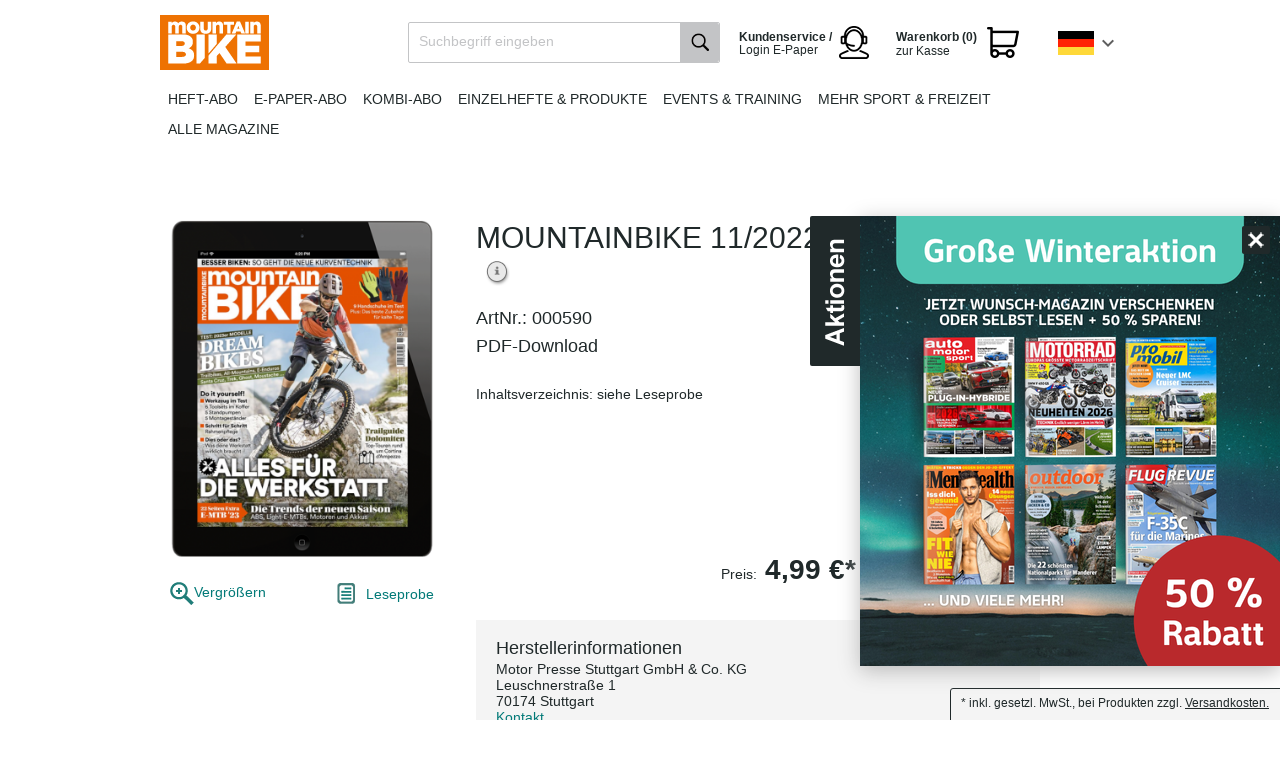

--- FILE ---
content_type: text/html; charset=UTF-8
request_url: https://shop.motorpresse.de/zeitschriften/sport-freizeit/mountainbike/einzelhefte/digital/mountainbike-11-2022-download.html
body_size: 10108
content:
<!DOCTYPE HTML>

<html lang="de">
    <head>
                                                <title>MOUNTAINBIKE 11/2022 Download | Offizieller MOTOR PRESSE Shop</title>
        <meta http-equiv="Content-Type" content="text/html; charset=UTF-8">
    <!--[if IE]>
    <meta http-equiv="X-UA-Compatible" content="IE=9" >
    <![endif]-->
                    <meta name="description" content="MOUNTAINBIKE 11/2022 Download - Inhaltsverzeichnis: siehe Leseprobe">
        
    
    

    <meta name="format-detection" content="telephone=no">

                <link rel="canonical" href="https://shop.motorpresse.de/zeitschriften/sport-freizeit/mountainbike/einzelhefte/digital/mountainbike-11-2022-download.html">
        <link rel="shortcut icon" href="https://shop.motorpresse.de/out/bds_motorpresse/img/favicon.ico">

            
                    
                    
                
        
        
    

    
            

    <base href="https://shop.motorpresse.de/">

        
        <link rel="alternate" href="https://shop.motorpresse.de/" hreflang="de" >
        <link rel="alternate" href="https://shop-at.motorpresse.de/" hreflang="de-AT" >
        <link rel="alternate" href="https://shop-ch.motorpresse.de/" hreflang="de-CH" >

        <link rel="stylesheet" type="text/css" href="https://shop.motorpresse.de/out/bds_verlagsedition/src/css/general.min.css?1767008194" />
<link rel="stylesheet" type="text/css" href="https://shop.motorpresse.de/out/bds_motorpresse/src/css/styles.min.css?1765865388" />
<!--[if IE 7]><link rel="stylesheet" type="text/css" href="https://shop.motorpresse.de/out/bds_motorpresse/src/css/ie7.css?1765865285"><![endif]-->
<!--[if IE 8]><link rel="stylesheet" type="text/css" href="https://shop.motorpresse.de/out/bds_motorpresse/src/css/ie8.css?1765865285"><![endif]-->
<!--[if IE 9]><link rel="stylesheet" type="text/css" href="https://shop.motorpresse.de/out/bds_motorpresse/src/css/ie9.css?1765865285"><![endif]-->

        




                    <script type="text/javascript">
	var webtrekkConfig = {
        tiDomain: "responder.wt-safetag.com",
        tiId: "481237282693884"
	};
</script>            <!-- Webtrekk, (c) www.webtrekk.com -->
<script type="text/javascript">
    window._ti = window._ti || {};
                            window._ti["contentId"] = "Produkte.Produkt_Details.Produkt_Details";
                                                        window._ti["product"] = "000590-11-2022";
                                                                window._ti["productCategory"] = {
                                    "1": "Einzelheft"                            };
                                                window._ti["productStatus"] = "view";
                                                                        window._ti["customParameter"] = {
                                    "2": "MOUNTAINBIKE 11/2022 Download",                                    "3": "E-Paper",                                    "7": "Einzelheft",                                    "1": "motor presse DE",                                    "10": "MOUNTAINBIKE",                                    "8": "desktop"                            };
                                                                window._ti["customEcommerceParameter"] = {
                                    "8": "E-Paper",                                    "9": "motor presse DE",                                    "11": "MOUNTAINBIKE 11/2022 Download",                                    "18": "MOUNTAINBIKE",                                    "20": "Einzelheft",                                    "21": "Digital",                                    "22": "Standard",                                    "16": "desktop"                            };
                                window._ti["currency"] = "EUR";
                                    </script>        
                            <!-- Google Analytics asynchronous tracking -->
            <script type="text/javascript">
                </script>
<link rel="preload" href="https://4syrez5frm.kameleoon.eu/kameleoon.js" as="script">
<script type="text/javascript">
    // Duration in milliseconds to wait while the Kameleoon application file is loaded
    var kameleoonLoadingTimeout = 1000;

    window.kameleoonQueue = window.kameleoonQueue || [];
    window.kameleoonStartLoadTime = new Date().getTime();
    if (! document.getElementById("kameleoonLoadingStyleSheet") && ! window.kameleoonDisplayPageTimeOut)
    {
        var kameleoonS = document.getElementsByTagName("script")[0];
        var kameleoonCc = "* { visibility: hidden !important; background-image: none !important; }";
        var kameleoonStn = document.createElement("style");
        kameleoonStn.type = "text/css";
        kameleoonStn.id = "kameleoonLoadingStyleSheet";
        if (kameleoonStn.styleSheet)
        {
            kameleoonStn.styleSheet.cssText = kameleoonCc;
        }
        else
        {
            kameleoonStn.appendChild(document.createTextNode(kameleoonCc));
        }
        kameleoonS.parentNode.insertBefore(kameleoonStn, kameleoonS);
        window.kameleoonDisplayPage = function(fromEngine)
        {
            if (!fromEngine)
            {
                window.kameleoonTimeout = true;
            }
            if (kameleoonStn.parentNode)
            {
                kameleoonStn.parentNode.removeChild(kameleoonStn);
            }
        };
        window.kameleoonDisplayPageTimeOut = window.setTimeout(window.kameleoonDisplayPage, kameleoonLoadingTimeout);
    }
</script>
<script type="text/javascript" src="//4syrez5frm.kameleoon.eu/kameleoon.js" async="true"></script>
            </script>
        
                            <meta name="google-site-verification" content="2lrB24ExKsAQEPaUhhq1Hd0AtDVlwLSfbVDFzhqIJ3c" />
<meta name="facebook-domain-verification" content="xeqd3ubul8smgpzjcqt13ur9j7oc2w" />
<meta name="google-site-verification" content="Bt5r_2EVvjw1_0Fdym0G4ww0TnYl-hqJZP1jPReZsd4" />

<!-- Initialize datalayer object -->
<script>
window.dataLayer = window.dataLayer || [];
</script>

<!-- Google Consent Mode -->
<script>
  window.dataLayer = window.dataLayer || [];
  function gtag() { dataLayer.push(arguments); }
  gtag('consent', 'default', {
    'ad_user_data': 'denied',
    'ad_personalization': 'denied',
    'ad_storage': 'denied',
    'analytics_storage': 'denied',
    'wait_for_update': 500,
  });
  </script> 
<!-- End Google Consent Mode -->

<!-- Google Tag Manager -->
<script>(function(w,d,s,l,i){w[l]=w[l]||[];w[l].push({'gtm.start':
new Date().getTime(),event:'gtm.js'});var f=d.getElementsByTagName(s)[0],
j=d.createElement(s),dl=l!='dataLayer'?'&l='+l:'';j.async=true;j.src=
'https://t.shop.motorpresse.de/gtm.js?id='+i+dl;f.parentNode.insertBefore(j,f);
})(window,document,'script','dataLayer','GTM-KCPRHDC');</script>
<!-- End Google Tag Manager -->


<!-- Start load Source Point -->
 
<script>"use strict";function _typeof(t){return(_typeof="function"==typeof Symbol&&"symbol"==typeof Symbol.iterator?function(t){return typeof t}:function(t){return t&&"function"==typeof Symbol&&t.constructor===Symbol&&t!==Symbol.prototype?"symbol":typeof t})(t)}!function(){var t=function(){var t,e,o=[],n=window,r=n;for(;r;){try{if(r.frames.__tcfapiLocator){t=r;break}}catch(t){}if(r===n.top)break;r=r.parent}t||(!function t(){var e=n.document,o=!!n.frames.__tcfapiLocator;if(!o)if(e.body){var r=e.createElement("iframe");r.style.cssText="display:none",r.name="__tcfapiLocator",e.body.appendChild(r)}else setTimeout(t,5);return!o}(),n.__tcfapi=function(){for(var t=arguments.length,n=new Array(t),r=0;r<t;r++)n[r]=arguments[r];if(!n.length)return o;"setGdprApplies"===n[0]?n.length>3&&2===parseInt(n[1],10)&&"boolean"==typeof n[3]&&(e=n[3],"function"==typeof n[2]&&n[2]("set",!0)):"ping"===n[0]?"function"==typeof n[2]&&n[2]({gdprApplies:e,cmpLoaded:!1,cmpStatus:"stub"}):o.push(n)},n.addEventListener("message",(function(t){var e="string"==typeof t.data,o={};if(e)try{o=JSON.parse(t.data)}catch(t){}else o=t.data;var n="object"===_typeof(o)&&null!==o?o.__tcfapiCall:null;n&&window.__tcfapi(n.command,n.version,(function(o,r){var a={__tcfapiReturn:{returnValue:o,success:r,callId:n.callId}};t&&t.source&&t.source.postMessage&&t.source.postMessage(e?JSON.stringify(a):a,"*")}),n.parameter)}),!1))};"undefined"!=typeof module?module.exports=t:t()}();</script>
 
<script>
    window._sp_queue = [];
    window._sp_ = {
        config: {
            accountId: 217,                                 /* The account id */
            baseEndpoint: 'https://consent.shop.motorpresse.de',   /* Replace with custom cname if exists */
            campaignEnv: 'prod',                           /* The campaig environment ('stage' or 'prod', defaults to 'prod') */
            propertyHref: 'https://shop.motorpresse.de',           /* Use this if you want to use it on another domain as configured in the property */
            joinHref: true,                                 /* Required to work with different domain */
            gdpr: {
                consentLanguage: 'de',                       /* Standard language of the consent-layer */
                groupPmId: '898026'                         /* The ID of the privacy manager -> This is required to review the privcy UI ( Replace with property specific ID) */
            },
            events: {
                onMessageChoiceSelect: function() {},
                onMessageReady: function() {},
                onMessageChoiceError: function() {},
                onPrivacyManagerAction: function() {},
                onPMCancel: function() {},
                onMessageReceiveData: function() {},
                onSPPMObjectReady: function() {},
                onConsentReady: function (consentUUID, euconsent) {},
                onError: function() {
                    console.log('[event] onError', arguments);
                },
            }
        }
    }
</script>
 
<script src='https://consent.shop.motorpresse.de/unified/wrapperMessagingWithoutDetection.js' async>  /* Replace the host with custom cname if exists */
</script>
 
<!-- End load Source Point -->



<!-- Start Process Source Point Logic -->
  
<script>
function fetchCustomVendors(data)  {
    /* Extract the consent information from custom Vendors
       Args:
           data (object): The response object from the __tcfapi('getCustomVendorConsents' endpoint
       Returns:
           (object): Object with consentedVendorIds 
    */
    var consentedVendorIds = Object.keys(data.grants).filter((grant) => data.grants[grant].vendorGrant) || [];
    return {
       consentedVendorIds,
    };
}
 
 
function mergeConsents (tcData) {
    /* Merge the consent information from iab and custom vendors
       Args:
           tcdata (object): The response object from the __tcfapi('addEventListener' endpoint
       Returns:
           (array): Array containing the consent IDs
    */
    mergedConsents = [];
     
    /* At this point we could fetch consent information from the IAB vendor object (tcdata)
    But we do not do this, because the data from the custom vendors is sufficient
    mergedConsents.push(
    tcdata...
    ); */
 
    __tcfapi('getCustomVendorConsents', 2, (data, success) => {
        mergedConsents.push(
            ...fetchCustomVendors(data).consentedVendorIds
        );
    });
    return mergedConsents
}
  
  
function pushConsentToDL (consentArray) {
    /* Push the
       Args:
           (array): Array containing the consent IDs
    */
    let separator = "|";
    let data = {
        event: "consentUpdated",
        consentGrantedVendorIds: consentArray.join(separator),
        nConsentedVendors: consentArray.length
    };
    window.dataLayer = window.dataLayer || [];
    window.dataLayer.push(data);
}
  
  
__tcfapi('addEventListener', 2, function(tcdata, success) {
    if(success) {
        if (tcdata.eventStatus === 'useractioncomplete') {
            pushConsentToDL(mergeConsents(tcdata));
        } else if (tcdata.eventStatus === 'tcloaded') {
            pushConsentToDL(mergeConsents(tcdata));
        } else if (tcdata.eventStatus === 'cmpuishown') {}
    }
});
</script>
<!-- End Process Source Point Logic -->
            </head>
  <!-- OXID eShop Enterprise Edition, Shopping Cart System (c) OXID eSales AG 2003 - 2026 - https://www.oxid-esales.com -->
    <body>

		                    <!-- Google Tag Manager (noscript) -->
<noscript><iframe src="https://t.shop.motorpresse.de/ns.html?id=GTM-KCPRHDC"
height="0" width="0" style="display:none;visibility:hidden"></iframe></noscript>
<!-- End Google Tag Manager (noscript) -->
        
                                
<div id="header" >
        <div id="headerTopLine">
                                </div>
        <div id="headerTopics">
            <div itemscope itemtype="https://schema.org/Organization">
                <a itemprop="url"
                    id="homeLink"
                    href="https://shop.motorpresse.de/zeitschriften/sport-freizeit/mountainbike/abo-print.html"
                    title="MOTOR PRESSE Deutschland Aboshop"
                >
                    <img itemprop="logo"
                        src="https://shop.motorpresse.de/out/bds_motorpresse/img/brand-logos/mountainbike.png"
                        alt="MOTOR PRESSE Deutschland Aboshop"
                    >
                </a>
            </div>

                			



<ul id="mainNav" class="clearfix">
            
                                    <li>
                    <a href="https://shop.motorpresse.de/zeitschriften/sport-freizeit/mountainbike/abo-print.html"
                                              class=""
                    >
                        Heft-Abo
                    </a>
                </li>
                                                <li>
                    <a href="https://shop.motorpresse.de/zeitschriften/sport-freizeit/mountainbike/abo-digital.html"
                                              class=""
                    >
                        E-Paper-Abo
                    </a>
                </li>
                                                <li>
                    <a href="https://shop.motorpresse.de/zeitschriften/sport-freizeit/mountainbike/abo-kombi.html"
                                              class=""
                    >
                        Kombi-Abo
                    </a>
                </li>
                                                <li>
                    <a href="/zeitschriften/sport-freizeit/mountainbike/einzelhefte/"
                                              class=""
                    >
                        Einzelhefte & Produkte
                    </a>
                </li>
                                                <li>
                    <a href="https://shop.motorpresse.de/zeitschriften/sport-freizeit/mountainbike/events-training/"
                                              class=""
                    >
                        Events &amp; Training
                    </a>
                </li>
                                                <li>
                    <a href="https://shop.motorpresse.de/zeitschriften/sport-freizeit/"
                                              class=""
                    >
                        Mehr Sport & Freizeit
                    </a>
                </li>
                                                <li>
                    <a href="/"
                                              class=""
                    >
                        Alle Magazine
                    </a>
                </li>
                        
    <li class="countryChoice">
        <div id="jq_countryBox" class="countryBox">
                            <div class="countryBoxActiveFlag germany"></div>
                                        <div class="countryMenu">
                                                        <a href="https://shop-ch.motorpresse.de/"
                   title="Schweiz"
                   class="countryMenuItem switzerland clearfix"
                >
                    <div class="countryMenuItemFlag"></div>
                    <div class="countryMenuItemLabel">ch</div>
                </a>
                                                <a href="https://shop-at.motorpresse.de/"
                   title="Österreich"
                   class="countryMenuItem austria clearfix"
                >
                    <div class="countryMenuItemFlag"></div>
                    <div class="countryMenuItemLabel">at</div>
                </a>
                    
                    <a href="https://shop.motorpresse.de/?cl=content&amp;oxloadid=bds_content_seite"
               title="EU"
               class="countryMenuItem eu clearfix"
            >
                <div class="countryMenuItemFlag"></div>
                <div class="countryMenuItemLabel">EU</div>
            </a>
            </div>
</div>

    </li>

    <li class="toBasket">
        





            <span class="basketLink isEmpty" title="Der Warenkorb ist leer.">
            <span id="miniBasket">
                            <span class="miniBasketLink clearfix">
                    <span class="head">Warenkorb (0) </span>
                    <span class="linkText" >zur Kasse</span>
                </span>
                    </span>
            </span>
    

            </li>

    <li class="epaper-login">
        <a href="/kundenservice/" rel="nofollow" target="_self">
            <span class="head">Kundenservice / </span>
            <span class="text">Login E-Paper</span>
        </a>
    </li>

    <li class="search">
        
    
    
    <div id="searchBox" class="clearfix">
        <form class="search" action="https://shop.motorpresse.de/index.php?" method="get" name="search">
            <input type="hidden" name="stoken" value="BB9C01A2" /><input type="hidden" name="sid" value="ur3s75d0gb9orkh6coo76llmei" />
<input type="hidden" name="lang" value="0" />
            <input type="hidden" name="cl" value="search">
            
                <label for="searchParam" class="innerLabel">Suchbegriff eingeben</label>
                <input class="textbox" type="text" id="searchParam" name="searchparam" value="">
            
            <input class="searchSubmit" type="submit" value="" id="searchSubmit">
        </form>
    </div>    </li>
</ul>    		    	</div>
    </div>
    
    
            


    



    
    <div id="container" class="">
        <div id="content" class="clearfix ">
                                                  <div id="mainContent" class="">
                                            

              
                            
                                
  




  <div id="fb-root"></div>
        
    
    <!-- Back to overview link moved to breadcrumb -->
    
  
    <!-- Details Container -->
    <div class="teaser teaserDetail  roundCorners box shadow">
                                                                                                                      

                 <div id="productinfo" class="clearfix" itemscope itemtype="http://schema.org/Product">
            <div id="productsMain">
                <div class="bonusDetailsContainer clearfix">
        <form class="publisherChoose clearfix" method="post" action="https://shop.motorpresse.de/index.php?">
            <input type="hidden" name="cl" value="bdse_publisher_subscriptions" />
            <input type="hidden" name="fnc" value="" />
            <input type="hidden" name="am" value="1" />
            <input type="hidden" name="productid" value="e5eb59e88b1a588240d97f78ad7ba586" />

                            <input type="hidden" name="wt_title" id="wt_title" value="MOUNTAINBIKE 11/2022 Download" />
                <input type="hidden" name="wt_artnum" id="wt_artnum" value="000590" />
                <input type="hidden" name="wt_client" id="wt_client" value="motor presse DE" />
            
            
            <div class="bonusInfoBox clearfix">
                <div class="bonusDetailsLeft floatLeft">
                                        
                    <div class="bonusProductImage picture showBonusOverlayZoomImage">
                                                    <img id="bds_overlaypic" src="https://shop.motorpresse.de/out/pictures/generated/product/1/320_400_100/mountainbike-00590-11-2022-2022-10-03-digital.png" width="230" alt="MOUNTAINBIKE 11/2022 Download">
                                            </div>
                    <div>
                        <div class="productImageActions clearfix">
                            <a class="bonusZoomLink product floatRight showBonusOverlayZoomImage">
                                Vergrößern
                            </a>
                                                            <a class="readingSample" href="https://digital.motorpresse.de/leseprobe/00590/2022/11" target="_blank" rel="noopener">Leseprobe</a>
                                                    </div>

                                                <div id="morePicsContainer" class="bonusProductMoreImages">
                                                        
                                                    </div>
                                            </div>
                </div>

                <div class="bonusDetailsRight boxShadow border floatRight">
                    <div class="bonusDetailsRightGradient gradient">
                        <div class="bonusHeadOverlay">
                            <div class="headlineBox clearfix">
                                <h1 itemprop="name">
                                    MOUNTAINBIKE 11/2022 Download

                                                                            <a class="attributesForBasket jq_more" href="#" rel=https://shop.motorpresse.de/zeitschriften/sport-freizeit/mountainbike/einzelhefte/digital/mountainbike-11-2022-download.html?blnobuttons=true&amp;blShowAttributes=true&amp;blNoDetails=true>Weitere Informationen</a>
                                                                    </h1>

                                                                    <span class="articleNumber">ArtNr.: 000590</span>
                                                            </div>

                            
                                                            <p class="shortDesc">PDF-Download</p>
                                                    </div>

                                                                            
                                                    <div id="bonusDescription" class="bonusDescription">
                                <div id="bonusHeight">
                                    <p><br>
Inhaltsverzeichnis: siehe Leseprobe</p>
                                </div>
                            </div>
                        
                        <div class="bonusDescriptionExpand">
                            <a href="#" id="expandBonusDesc" class="link bonusDescriptionExpandLink">Weitere Informationen</a>
                        </div>

                        
                        
                                                    <div class="bonusButtonBox clearfix">
                                <div class="clearfix floatRight">
                                    <div class="bonusOverlayPrice floatLeft">

                                                                                                                            <p class="price"><span>Preis:</span> 4,99&nbsp;€* <meta itemprop="priceCurrency" content="EUR"> </p>
                                                                            </div>

                                                                        <div class="btnBox floatLeft">
                                        <a class="btn jq_webtrekk_add" href="https://shop.motorpresse.de/zeitschriften/sport-freizeit/mountainbike/einzelhefte/digital/mountainbike-11-2022-download.html?fnc=tobasket&amp;aid=e5eb59e88b1a588240d97f78ad7ba586&amp;am=1">in den Warenkorb<span class="btnArrow"></span></a>
                                    </div>
                                                                    </div>
                            </div>
                        
                                                                <div class="manufacturerInformation">
                            <div class="additionalProductSubscriptionDesc"><h3 style="font-size: 18px; padding-bottom: 5px;">Herstellerinformationen</h3>
<p class="longDesc">
Motor Presse Stuttgart GmbH & Co. KG<br>
Leuschnerstraße 1<br>
70174 Stuttgart<br>
<a href="https://shop.motorpresse.de/index.php?cl=contact" rel="nofollow" target="_self">Kontakt</a></div>
</p>
                        </div>
                                        </div>
                </div>
            </div>
        </form>
    </div>

    <div id="#bonusOverlayZoomImageContainer">
        <div class="bonusOverlayZoomImageContainer" style="display:none">
            <div class="productZoomImage">
                                    <img src="https://shop.motorpresse.de/out/pictures/generated/product/1/690_690_100/mountainbike-00590-11-2022-2022-10-03-digital.png" title="" alt="" />
                            </div>

                    </div>
    </div>


        




    

    

        </div>
    </div>    </div>

    
    

              
                          </div>

                                      </div>
                    </div>

            <div id="advantagesSection">
    <div class="advantagesSectionContent">
        <h3>Ihre Abo Vorteile</h3>

        <p>Lesen Sie Ihre Lieblingszeitschrift als Heft oder E-Paper Ausgabe - mit  <strong>vielen Vorteilen</strong></p>

        <ul class="advantageList">
            <li>
                <div class="advantage">
                    <img src="https://shop.motorpresse.de/out/bds_motorpresse/img/icon-liefergarantie.png">
                    <p>
                        <strong>Liefergarantie</strong><br>
                        Keine Ausgabe verpassen
                    </p>
                </div>
            </li>
            <li>
                <div class="advantage">
                    <img src="https://shop.motorpresse.de/out/bds_motorpresse/img/icon-versandkostenfrei.png">
                    <p>
                        <strong>Versandkostenfrei</strong><br>
                        Lieferung frei Haus
                    </p>
                </div>
            </li>
            <li>
                <div class="advantage">
                    <img src="https://shop.motorpresse.de/out/bds_motorpresse/img/icon-wunschpraemie.png">
                    <p>
                        <strong>Wunschprämie</strong><br>
                        Geschenk inklusive
                    </p>
                </div>
            </li>
            <li>
                <div class="advantage">
                    <img src="https://shop.motorpresse.de/out/bds_motorpresse/img/icon-digitale-ausgabe.png">
                    <p>
                        <strong>E-Paper Ausgaben</strong><br>
                        Als App oder E-Paper verfügbar
                    </p>
                </div>
            </li>
        </ul>
    </div>
</div>    
        
        
        

        
                                                                                
        <!-- Footer with 3 rows -->

        <div id="footer">
            <div id="footerTopics" class="clearfix">
                <div class="col1">
                    <h3>Über den MOTOR PRESSE Deutschland Aboshop</h3>
                    <ul>
                                                    <li><a href="https://shop.motorpresse.de/impressum/" target="_self">Impressum</a></li>
                                                                                                            <li><a href="https://shop.motorpresse.de/agb/" rel="nofollow" target="_self">AGB</a></li>
                                                                                                        <li><a href="https://shop.motorpresse.de/datenschutz/" rel="nofollow" target="_self">Datenschutz</a></li>
                        
                        <li><a href="javascript:void(0);" onclick="try { __tcfapi('showConsentManager', 2); } catch (error) { window._sp_.gdpr.loadPrivacyManagerModal(); }">Tracking-Einstellungen</a></li>

                                                    <li><a href="https://shop.motorpresse.de/versand-zahlung/" rel="nofollow" target="_self">Versand und Zahlung</a></li>
                                                                            <li><a href="https://shop.motorpresse.de/widerrufsrecht/" rel="nofollow" target="_self">Widerrufsrecht</a></li>
                                                
                        <li><a href="/kundenservice/" rel="nofollow" target="_self">Kontakt</a></li>
                        <li><a href="/vertraege-hier-kuendigen/" rel="nofollow" target="_self">Verträge hier kündigen</a></li>
                        <li><a href="/erklaerung-zur-barrierefreiheit/" rel="nofollow" target="_self">Erklärung zur Barrierefreiheit</a></li>
                    </ul>

                                            <!-- agb layer code not required-->
                                    </div>

                <div class="col2">
                    <h3>Unsere Zeitschriften-Kategorien</h3>
                                                                <ul class="halfSize">
                                                                                                                                                                        <li>
                                        <a href="https://shop.motorpresse.de/zeitschriften/automobil/">
                                            Automobil
                                        </a>
                                    </li>
                                                                                                                                                                                                        <li>
                                        <a href="https://shop.motorpresse.de/zeitschriften/motorrad/">
                                            Motorrad
                                        </a>
                                    </li>
                                                                                                                                                                                                        <li>
                                        <a href="https://shop.motorpresse.de/zeitschriften/camping-caravaning/">
                                            Camping &amp; Caravaning
                                        </a>
                                    </li>
                                                                                                                                                                                                        <li>
                                        <a href="https://shop.motorpresse.de/zeitschriften/lifestyle/">
                                            Lifestyle
                                        </a>
                                    </li>
                                                                                                                                                                                                        <li>
                                        <a href="https://shop.motorpresse.de/zeitschriften/sport-freizeit/">
                                            Sport &amp; Freizeit
                                        </a>
                                    </li>
                                                                                                                                                                                                        <li>
                                        <a href="https://shop.motorpresse.de/zeitschriften/luftfahrt/">
                                            Luftfahrt
                                        </a>
                                    </li>
                                                                                    </ul>
                                                            <ul class="halfSize">
                                          </ul>
                </div>

                <div data-nosnippet class="col3">
                    <h3><a href="/kundenservice/">Service & Kontakt</a></h3>
                    <div class="footerHotline">
                        <h4>0781 639 6657</h4>
                        <h5>Mo-Fr 8-18 Uhr</h5>
                    </div>
                    <div class="footerHotlineNotice">
                        dieser Anruf kostet € 0,20/Verbindung aus allen deutschen Netzen.
                    </div>

                    <div class="epaper-login">
                        <h3>
                            <a href="https://digital.motorpresse.de/login" target="_blank" rel="noopener">
                                Login E-Paper
                            </a>
                        </h3>
                    </div>
                    <div class="footer-geschenkurkunde">
                        <h3>
                            <a href="geschenkurkunden" target="_blank" rel="noopener">
                                Geschenkurkunden
                            </a>
                        </h3>
                    </div>
                </div>
            </div>
                            <div id="sideDescription">
                    <div id="footerTopicsPayment" class="clearfix">
    <div class="col2">
        <div class="footerTopicsPaymentHeadline03">
            <img alt="Rechnung" title="Rechnung" src="/out/pictures/ddmedia/rechnung-logo.png" width="70" height="37">
            <img alt="Paypal" title="Paypal" src="/out/pictures/ddmedia/paypal-logo.png" width="70" height="37">
            <img alt="Lastschrift" title="Lastschrift" src="/out/pictures/ddmedia/bankeinzug-logo.png" width="70" height="37">
            <img alt="Visa" title="Visa" src="/out/pictures/ddmedia/visa-logo.png" width="70" height="37">
            <img alt="Mastercard" title="Mastercard" src="/out/pictures/ddmedia/mastercard-logo.png" width="70" height="37">
        </div>
    </div>
    <div class="col1">
        <div class="footerTopicsPaymentHeadline01">
            <img alt="SSL-Verschlüsselung Logo" src="/out/pictures/ddmedia/ssl-logo.png" width="80" height="40" style="border: none; margin: 0">
            <br>
        </div>
    </div>
</div>

                </div>
                                        <div id="sideDescription">
                    <p>Die MOTOR PRESSE STUTTGART und MOTOR PRESSE HAMBURG sind führende Special-Interest-Medienhäuser und auch international mit Lizenzausgaben sowie Syndikationen in 20 Ländern rund um die Welt verlegerisch aktiv. Die Gruppe publiziert rund 80 Zeitschriften, darunter auto motor und sport, MOTORRAD, Men's Health, MOUNTAINBIKE, promobil, FLUGREVUE und viele, auch digitale, Special Interest Medien. Mit unseren starken Medienmarken rund um die Themen Auto, Motorrad, Luft- und Raumfahrt, Sport und Lifestyle begeistern wir unsere Fans getreu dem Motto „Spezialisiert auf Leidenschaft“.</p>
<p>&nbsp;</p>
<p>Sie erhalten in unserem Shop Zeitschriften-Abonnements, Einzel- und Sonderausgaben sowie weitere Produkte unserer Marken. Abonnieren Sie Ihre Lieblingszeitschrift in gedruckter oder E-Paper Form zu flexiblen Laufzeiten und sichern Sie sich dabei eine attraktive Prämie. Empfehlen Sie Ihre Lieblingstitel an Freunde weiter oder machen Sie Ihren Liebsten eine Freude mit unseren Geschenkabos. Unsere Zeitschriften können Sie sich bequem nach Hause liefern lassen oder als E-Paper, Online oder in unseren Apps lesen. Bei Fragen zu unseren Zeitschriften oder Ihrem Abonnement ist unser Kundenservice mit "Leidenschaft" für Sie da.&nbsp;</p>
                </div>
                    </div>

        <!-- Footer Navigation -->

        <div id="footerNav">
            <div id="footerNavTopics" class="clearfix">
                <a id="homeLink" href="https://shop.motorpresse.de/"  title="MOTOR PRESSE Deutschland Aboshop"><img src="https://shop.motorpresse.de/out/bds_motorpresse/img/val-logo-small.png" alt="MOTOR PRESSE Deutschland Aboshop"></a>
                <div class="copyright">© 2026 Motor Presse Stuttgart</div>
            </div>
        </div>

                                    
    

    	    	        <div id="incVatMessage">* <span class="deliveryInfo">inkl. gesetzl. MwSt., bei Produkten zzgl. <a href="https://shop.motorpresse.de/versand-zahlung/" rel="nofollow">Versandkosten.</a></span></div>
	        

                
                
                            
                    


        
        <!--[if (gte IE 6)&(lte IE 8)]>
            
        <![endif]-->

        

                    
            <div id="jq_stickyAd" class="stickyAd open"><div id="stickyadbanner"><a href="https://shop.motorpresse.de/https://shop.motorpresse.de/winter-aktion-2025-beilage/?hnr=intern.buehne.mps.50-prozent-rabatt-winter" target="_blank" rel="noopener"><img width="420" height="450" src="https://shop.motorpresse.de/out/pictures/banner/mpsverbundaktionwinter2025stickyad.png" alt="Große Winteraktion - Verbund" title="Große Winteraktion - Verbund" /></a></div></div>
    

        
        <script type="text/javascript" src="https://shop.motorpresse.de/out/bds_motorpresse/src/js/js-pack.min.js?1765865400"></script>
<script type="text/javascript" src="https://shop.motorpresse.de/out/bds_verlagsedition/src/js/slick.min.js?1767008196"></script>
<script type="text/javascript" src="https://shop.motorpresse.de/out/bds_verlagsedition/src/js/bdsb_search/solrsuggest.min.js?1767008194"></script>
<script type="text/javascript" src="https://shop.motorpresse.de/out/bds_verlagsedition/src/js/widgets/oxmorepictures.js?1765865285"></script>
<script type="text/javascript" src="https://shop.motorpresse.de/out/bds_verlagsedition/src/js/widgets/oxtopmenu.min.js?1767008196"></script>
<script type="text/javascript" src="https://shop.motorpresse.de/out/bds_motorpresse/src/js/widgets/oxinnerlabel.min.js?1765865399"></script>
<script type="text/javascript" src="https://shop.motorpresse.de/out/bds_verlagsedition/src/js/widgets/oxequalizer.min.js?1767008196"></script>
<script type="text/javascript" src="https://shop.motorpresse.de/out/bds_verlagsedition/src/js/libs/IE9.js?1765865285"></script><script type='text/javascript'>$('#morePicsContainer').oxMorePictures();
var sLessInfoText='Weniger Informationen'; var sMoreInfoText='Weitere Informationen'; var basketlink='https://shop.motorpresse.de/zeitschriften/sport-freizeit/mountainbike/einzelhefte/digital/?listtype=';
$(document).ready(
        function(){
            $('#bonusOverlaySubmitLink').on('click',
                function(){
                    $(this).closest('form').submit();
                    return false;
                }
            );

            $('.bds_selectVariation').bind('change',
                function(e) {
                    var artid = this.options[this.selectedIndex].id;

                    $('#bds_overlaypic').attr('src',artid);
                    $('.bds_varicon').hide();
                    var selection = '.';
                    selection += this.options[this.selectedIndex].value;
                    $(selection).show();
                    $('.bonusOverlayZoomImageContainer img').attr('src',artid);

                    tobasket = basketlink;
                    tobasket +='&fnc=tobasket&aid='+this.options[this.selectedIndex].value+'&am=1';
                    $('.btn').attr('href',tobasket);

                    var label = this.options[this.selectedIndex].label;

                    label = label.split('|');
                    artnr = label[0];
                    price = label[1];
                    $('.bds_varprice').html(price);
                    $('.bds_artnum').html(artnr);

                }
            );

            $('.bds_varicon').bind('mouseover',
                function(e) {
                    $('#bds_overlaypic').attr('src',this.src);
                    $('.bonusOverlayZoomImageContainer img').attr('src',this.src);
                }
            );
        }
    );
$(document).ready(
            function(){
                $('#expandBonusDesc').parent().hide();
                hideExpander();

                $('#expandBonusDesc').bind('click',
                    function(e) {
                        var self = $(this);

                        if( self.hasClass('reduce') ){
                            $('.bonusDescription').animate({
                                'height' : '162px'
                            });

                            self.text(sMoreInfoText);
                            self.removeClass('reduce');
                        } else {
                            var height = $('#bonusHeight').outerHeight();
                            $('.bonusDescription').animate({
                                'height' : height
                            });

                            self.text(sLessInfoText);
                            self.addClass('reduce');
                        }

                        $('.bonusDetailsContainer .bonusDetailsRightGradient.gradient').height('auto');
                        $('#fancybox-content').height('auto');

                        return false;
                    }
                );
            }
        );
$(document).ready(
            function(){
                $('.showBonusOverlayZoomImage').on('click',
                    function(){
                        var content = $('.bonusOverlayZoomImageContainer').html();

                        $.fancybox({
                            'overlayShow'   : true,
                            'transitionIn'  : 'fade',
                            'transitionOut' : 'fade',
                            'content'       : content
                        });

                        return false;
                    }
                );
            }
        );
$('#navigation').oxTopMenu();
$(document).ready(function(){
    countryChoice('jq_countryBox');
  });
$( '#searchParam' ).oxInnerLabel();
$(document).ready(function(){
    $('.fullWidthStageSlider').slick({
      infinite: true,
      speed: 300,
      slidesToShow: 1,
      autoplay: true,
      autoplaySpeed: 5000,
    });
  });
$(function(){oxEqualizer.equalHeight($( '#panel dl' ));});
if (typeof SelligentDocumentReady == 'function') {
                SelligentDocumentReady()
            }
stickyAd('jq_stickyAd')</script>
        
<script type="text/javascript" src="https://shop.motorpresse.de/out/bds_verlagsedition/src/js/widgets/oxcountdown.min.js?1767008196"></script>
<script type="text/javascript" src="https://shop.motorpresse.de/out/bds_verlagsedition/src/js/widgets/oxminibasket.min.js?1767008196"></script>
<script type="text/javascript" src="https://shop.motorpresse.de/out/bds_verlagsedition/src/js/widgets/oxmodalpopup.min.js?1767008196"></script>
<script type="text/javascript" src="https://shop.motorpresse.de/out/bds_verlagsedition/src/js/widgets/oxmorepictures.js?1765865285"></script><script type='text/javascript'>$( '#miniBasket' ).oxMiniBasket();</script>

        
        

                                
        
<!-- GoogleTagManager has basket items start -->
<!-- GoogleTagManager has basket items end -->
    </body>
</html>

--- FILE ---
content_type: text/javascript
request_url: https://shop.motorpresse.de/out/bds_verlagsedition/src/js/widgets/oxmodalpopup.min.js?1767008196
body_size: 392
content:
!function(a){oxModalPopup={options:{width:687,height:"auto",modal:!0,resizable:!0,zIndex:1e4,position:"center",draggable:!0,target:"#popup",openDialog:!1,loadUrl:!1},_create:function(){var b=this,c=b.options,d=b.element;c.openDialog?(c.loadUrl&&a(c.target).load(c.loadUrl),b.openDialog(c.target,c)):d.click(function(){return c.loadUrl&&a(c.target).load(c.loadUrl),b.openDialog(c.target,c),!1}),a("img.closePop, button.closePop, a.closePop",a(c.target)).click(function(){return a(c.target).dialog("close"),!1})},openDialog:function(b,c){a(b).dialog({width:c.width,height:c.height,modal:c.modal,resizable:c.resizable,zIndex:c.zIndex,position:c.position,draggable:c.draggable,open:function(b,c){a("div.ui-dialog-titlebar").css("visibility","hidden")}})}},a.widget("ui.oxModalPopup",oxModalPopup)}(jQuery);

--- FILE ---
content_type: text/javascript
request_url: https://shop.motorpresse.de/out/bds_verlagsedition/src/js/bdsb_search/solrsuggest.min.js?1767008194
body_size: 1226
content:
function checkTimout(a){13!=a.keyCode&&jQuery("input[name=searchparam]").val().length>=3&&(searchTimeout&&clearTimeout(searchTimeout),searchTimeout=setTimeout("updateSuggestionWithCustomSearch()",300))}function updateSuggestion(){var sListType="";jQuery("input[name=bdsbSearchListType]").each(function(){sListType=jQuery(this).prop("value")});var searchUrl=location.protocol+"//"+location.host+location.pathname,searchParam=jQuery(searchInput).prop("value");jQuery.ajax({url:searchUrl+"?cl=bdsb_search_solrsuggest&fnc=suggest",data:{searchparam:searchParam,bdsbSearchListType:sListType},success:function(response){if(response=eval(response),suggestContainer.length>0&&response.length>0?suggestContainer+="<h3>Produkte</h3><ul class='clearfix'>":suggestContainer=response.length>0?"<div class='solrWrapper'><ul class='clearfix'>":suggestContainer.replace("<h3>Inhalte</h3>",""),response.length>0){var url=location.href,ausdruck=/(\?.+?)?(cl=details&anid=.+)(&.+)?/g;ausdruck.exec(url),url=url.replace(RegExp.$2,""),url+=null!=url.match(/\?/g)?"&":"?";var a=response[0].split("__");url+=3==a.length&&"oxcontent"==a[2]?"cl=content&oxcid=":"cl=details&anid=";for(var i=0;i<response.length;i++){var aRes=response[i].split("__");suggestContainer+="<li><a href='"+url+aRes[1]+"'>"+aRes[0]+"</a></li>"}}return suggestContainer.length<1?void hideSuggestion():(suggestContainer+="</ul></div>",void showSuggestion(suggestContainer))}})}function updateSuggestionWithCustomSearch(){suggestContainer="";var a="";jQuery("input[name=bdsbSearchListType]").each(function(){a=jQuery(this).prop("value")});var b=location.protocol+"//"+location.host+location.pathname,c=jQuery(searchInput).prop("value");jQuery.ajax({url:b+"?cl=bdsb_search_solrsuggest&fnc=getCustomsearchResult",data:{searchparam:c},success:function(a){a.length>0&&(suggestContainer="<div class='solrWrapper'><h3>Inhalte</h3>"),suggestContainer+=a}}),updateSuggestion()}function showSuggestion(a){jQuery("#solrSuggestbox").html(a),$("#solrSuggestbox").css("display","block")}function hideSuggestion(){$("#solrSuggestbox").css("display","none")}function fillListTypeDropdown(oContainer){var url=location.protocol+"//"+location.host+location.pathname,searchParam=jQuery("input[name=searchparam]").prop("value");jQuery.ajax({url:url+"?cl=bdsb_search_listtypes&fnc=getListTypes",data:{searchparam:searchParam},success:function(response){response=eval(response);for(var content="",i=0;i<response.length;i++){var aRes=response[i].split("__");2==aRes.length&&(content+='<option value="'+aRes[0]+'">'+aRes[1]+"</option>"),3==aRes.length&&(content+='<option value="'+aRes[0]+'"'+aRes[2]+">"+aRes[1]+"</option>")}jQuery(oContainer).html(content)}})}var luceneSelects=new Array,aFilteredArticles=new Array,searchTimeout,searchInput=jQuery("input[name=searchparam]"),suggestContainer="";jQuery(document).ready(function(){$("body").on("click",function(){jQuery("#solrSuggestbox").css("display","none")}),jQuery("#searchBox").append('<div id="solrSuggestbox" style="display:none">'),jQuery("input[name=searchparam]").keyup(checkTimout),jQuery("input[name=searchparam]").prop("autocomplete","off"),bdsbListDrop=jQuery("select#bdsbSearchListType"),null!=jQuery(bdsbListDrop).html()&&(jQuery(".searchBox").append('<input type="hidden" name="bdsbSearchListType" value="" >'),jQuery(bdsbListDrop).change(function(){var a=jQuery(this).prop("value");jQuery("input[name=bdsbSearchListType]").each(function(){jQuery(this).prop("value",a)});var b=jQuery("#bdsb_search_asn #searchFilterForm"),c=jQuery("#bdsb_search_asn #searchFilterForm input[name=bdsbSearchListType]");null!=jQuery(b).html()&&(null==jQuery(c).html()?jQuery(b).append('<input type="hidden" name="bdsbSearchListType" value="'+jQuery(this).prop("value")+'" >'):jQuery(c).prop("value",jQuery(this).prop("value")))}),fillListTypeDropdown(bdsbListDrop))});